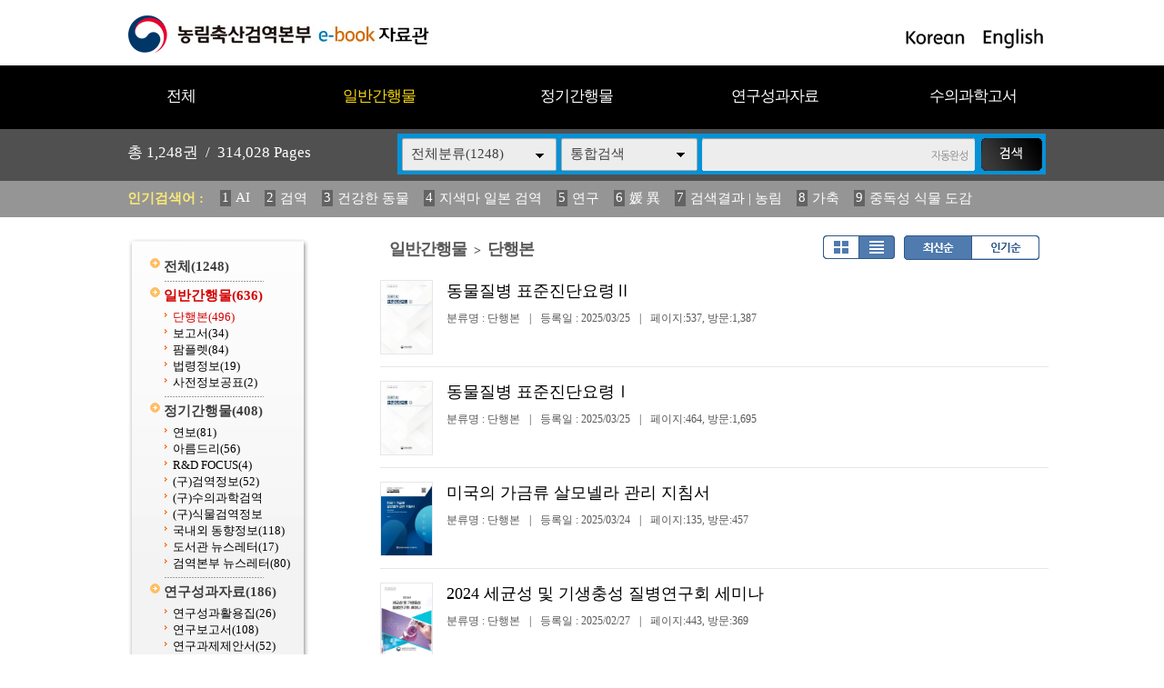

--- FILE ---
content_type: text/html
request_url: https://ebook.qia.go.kr/home/list.php?host=&site=&listPageNow=8&list2PageNow=0&code=2010&code2=0&code3=0&optionlisttype=L&searchcode=0&searchcode2=0&searchdate=0&searchkey=&searchval=&searchandor=&dummy=&listPageNow=4&orders=
body_size: 33601
content:
<!DOCTYPE HTML PUBLIC "-//W3C//DTD HTML 4.01 Transitional//EN" "http://www.w3.org/TR/html4/loose.dtd">
<html lang=ko>
<head>
<meta http-equiv="X-UA-Compatible" content="IE=edge">
<meta http-equiv="Content-Type" content="text/html; charset=EUC-KR">
<meta name="author" content="농림축산검역본부">
<meta name="robots" content="all">
<meta name="keywords" content="농림축산검역본부, e-book, 전자북, 자료홍보관, 자료관, 홍보관 ">
<meta http-equiv='imagetoolbar' content='no'>

<title>일반간행물 > 단행본 | 농림축산검역본부 e-book 자료관</title>
<link rel="stylesheet" type="text/css" href="htm28/main.css?v=2">
			<link rel="stylesheet" type="text/css" href="htm0/listD.css?v=1">
	<script type="text/javascript">
subjs_lang1 = "검색어를 2자이상 입력하세요.";   </script>
<script type="text/javascript" charset="EUC-KR" src="htm28/main.js"></script>
</head>
<body>

<style>
#maintitle {background:url(htm28/image/mainbg2.jpg) center top;}
</style>
<script>
function winwin() {
	if(document.body.clientHeight > 0) {
		DataWindowWidth = document.body.clientWidth;
		DataWindowHeight = document.body.clientHeight;
	} else {
		DataWindowWidth = document.documentElement.clientWidth;
		DataWindowHeight = document.documentElement.clientHeight;
	}
	if(DataWindowWidth<1020) {
		document.getElementById('maintitle').style.width='1020px';
		document.getElementById('menubg').style.width='1020px';
		document.getElementById('searchdivs').style.width='1020px';
		document.getElementById('keywords').style.width='1020px';
		document.getElementById('mainindex').style.width='1020px';
		document.getElementById('bottomtable1').style.width='1020px';
		document.getElementById('bottomtable2').style.width='1020px';
	}
}
function winwin2() {
	document.getElementById('maintitle').style.width='100%';
	document.getElementById('menubg').style.width='100%';
	document.getElementById('searchdivs').style.width='100%';
	document.getElementById('keywords').style.width='100%';
	document.getElementById('mainindex').style.width='100%';
	document.getElementById('bottomtable1').style.width='100%';
	document.getElementById('bottomtable2').style.width='100%';
	setTimeout("winwin()",500);
}
window.onload=new Function('winwin()');
window.onresize=new Function('winwin2()');
</script>

<h2 class=hidden>컨텐츠 바로가기</h2>
<div class=skip_navigator>
	<a href="#skip_body">본문으로 바로가기</a>
	<a href="#category">카테고리 메뉴로 바로가기</a>
</div>

<div id=maintop>	
	<div id=logo>
		<a href='index.php'><img src='htm28/image/logo.gif' alt='농림축산검역본부 e-book 자료관'></a>
	</div>
	<div id=logoright>
		<a href='index.php?langmode=kr'><img src='htm28/image/lang1.gif' alt='Korean'></a> &nbsp;
		<a href='index.php?langmode=us'><img src='htm28/image/lang2.gif' alt='English'></a>
	</div>
</div>

<div id=menubggap></div>
<div id=menubg>
<div id=menubg2>
	<div id=category>
		<h2><a id="skip_sub" name="skip_sub"><span class=hidden>카테고리 메뉴</span></a></h2>
		<ul><li id='maincategory9' class='li lifirst' onmouseover='categoryover(9)' onmouseout='categoryout(9)' onfocus='categoryover(9)' onblur='categoryout(9)'><a href='list.php' >전체<span class=num0>(1248)</span></a><p class=p></p></li><li id='maincategory20' class='li selected1' onmouseover='categoryover(20)' onmouseout='categoryout(20)' onfocus='categoryover(20)' onblur='categoryout(20)'><a href='list.php?code=20' >일반간행물<span class=num1>(636)</span></a><p class=p2></p><ul class='ul2 ul2left' id='subcategory20' style='display:none;'><li class='li2 selected2 li2first'><a href='list.php?code=2010' >단행본<span class=num2>(496)</span></a><p></p></li><li class='li2'><a href='list.php?code=2011' >보고서<span class=num2>(34)</span></a><p></p></li><li class='li2'><a href='list.php?code=2012' >팜플렛<span class=num2>(84)</span></a><p></p></li><li class='li2'><a href='list.php?code=2013' >법령정보<span class=num2>(19)</span></a><p></p></li><li class='li2 li2last'><a href='list.php?code=2014' >사전정보공표<span class=num2>(2)</span></a><p></p></li></ul><p class=p3></p></li><li id='maincategory21' class='li' onmouseover='categoryover(21)' onmouseout='categoryout(21)' onfocus='categoryover(21)' onblur='categoryout(21)'><a href='list.php?code=21' >정기간행물<span class=num1>(408)</span></a><p class=p2></p><ul class='ul2 ul2right' id='subcategory21' style='display:none;'><li class='li2 li2first'><a href='list.php?code=2110' >연보<span class=num2>(81)</span></a><p></p></li><li class='li2'><a href='list.php?code=2111' >아름드리<span class=num2>(56)</span></a><p></p></li><li class='li2'><a href='list.php?code=2112' >R&D FOCUS<span class=num2>(4)</span></a><p></p></li><li class='li2'><a href='list.php?code=2113' >(구)검역정보<span class=num2>(52)</span></a><p></p></li><li class='li2'><a href='linkmenu.php?no=2114' target=_blank>(구)수의과학검역</a><p></p></li><li class='li2'><a href='linkmenu.php?no=2115' target=_blank>(구)식물검역정보</a><p></p></li><li class='li2'><a href='list.php?code=2116' >국내외 동향정보<span class=num2>(118)</span></a><p></p></li><li class='li2'><a href='list.php?code=2117' >도서관 뉴스레터<span class=num2>(17)</span></a><p></p></li><li class='li2 li2last'><a href='list.php?code=2118' >검역본부 뉴스레터<span class=num2>(80)</span></a><p></p></li></ul><p class=p3></p></li><li id='maincategory22' class='li' onmouseover='categoryover(22)' onmouseout='categoryout(22)' onfocus='categoryover(22)' onblur='categoryout(22)'><a href='list.php?code=22' >연구성과자료<span class=num1>(186)</span></a><p class=p2></p><ul class='ul2 ul2right' id='subcategory22' style='display:none;'><li class='li2 li2first'><a href='list.php?code=2212' >연구성과활용집<span class=num2>(26)</span></a><p></p></li><li class='li2'><a href='list.php?code=2211' >연구보고서<span class=num2>(108)</span></a><p></p></li><li class='li2 li2last'><a href='list.php?code=2210' >연구과제제안서<span class=num2>(52)</span></a><p></p></li></ul><p class=p3></p></li><li id='maincategory23' class='li lilast' onmouseover='categoryover(23)' onmouseout='categoryout(23)' onfocus='categoryover(23)' onblur='categoryout(23)'><a href='list.php?code=23' >수의과학고서<span class=num1>(18)</span></a><p class=p2></p><ul class='ul2 ul2right ul2last' id='subcategory23' style='display:none;'><li class='li2 li2first li2last'><a href='list.php?code=2310' >수의과학고서<span class=num2>(18)</span></a><p></p></li></ul><p class=p3></p></li></ul>		<script type="text/javascript">document.write("<style type=text/css>#category .li {width:19.8%;}</"+"style>");</script>
	</div>
</div>
</div>



<div id=searchdivs>	
	<div id=searchdiv>
		<div id=totalmsg>
			총 <span class=totalmsgnum>1,248</span>권 &nbsp;/&nbsp; <span class=totalmsgnum>314,028</span> Pages		</div>
		<div id=searchform>
	<fieldset>
		<legend>검색하기</legend>
		<form id=form name=form method=get action='list.php'><input type="hidden" name="csSignature" value="CipFmvuASC9xycVVpqugig==" />

		<span id=tdall>
			<input type=hidden name=dummy value=''>
			<span id=td>
			
			<label for=searchcode class=hidden>검색분류 </label><select name=searchcode id=searchcode><option value=''>전체분류(1248)</option><option value='20' >일반간행물(636)</option><option value='2010' >-- 단행본(496)</option><option value='2011' >-- 보고서(34)</option><option value='2012' >-- 팜플렛(84)</option><option value='2013' >-- 법령정보(19)</option><option value='2014' >-- 사전정보공표(2)</option><option value='21' >정기간행물(408)</option><option value='2110' >-- 연보(81)</option><option value='2111' >-- 아름드리(56)</option><option value='2112' >-- R&D FOCUS(4)</option><option value='2113' >-- (구)검역정보(52)</option><option value='2114' >-- (구)수의과학검역(0)</option><option value='2115' >-- (구)식물검역정보(0)</option><option value='2116' >-- 국내외 동향정보(118)</option><option value='2117' >-- 도서관 뉴스레터(17)</option><option value='2118' >-- 검역본부 뉴스레터(80)</option><option value='22' >연구성과자료(186)</option><option value='2212' >-- 연구성과활용집(26)</option><option value='2211' >-- 연구보고서(108)</option><option value='2210' >-- 연구과제제안서(52)</option><option value='23' >수의과학고서(18)</option><option value='2310' >-- 수의과학고서(18)</option></select>
			
			
			<label for=searchkey class=hidden>검색항목 </label><select name=searchkey id=searchkey  >
			<option value='all'  >통합검색</option>
			<option value='site'  >책이름</option>
			<option value='page'  >페이지내용</option>
			
			<option value='tag'  >태그</option><option value='dataoffice'  >저자</option>
			</select>
			<span id=searchvallabel><label for=searchval class=hidden>검색어 </label></span>
			<input type=text name=searchval id=searchval class='searchval' value="">
			
			</span>
		</span>
		<input id=submit type=image src='htm28/image/search.gif' align=middle alt='검색'>
		</form>
		<script type='text/javascript'>document.getElementById('form').onsubmit=function () { return searchSubmitPrc() };</script><noscript></noscript>
	</fieldset>
	</div>
		<script type='text/javascript'>selectbgprc("searchcode");selectbgprc("searchkey");</script><noscript></noscript>
	</div>
</div>

<div id=keywords>		
	<div id=keyword>
		<span class=keywordtitle>인기검색어 : </span>
		<ul><li><a href='list.php?searchkey=all&amp;searchval=AI'><span class=rank>1</span>AI</a>&nbsp;&nbsp;&nbsp;&nbsp;</li><li><a href='list.php?searchkey=all&amp;searchval=%B0%CB%BF%AA'><span class=rank>2</span>검역</a>&nbsp;&nbsp;&nbsp;&nbsp;</li><li><a href='list.php?searchkey=all&amp;searchval=%B0%C7%B0%AD%C7%D1+%B5%BF%B9%B0'><span class=rank>3</span>건강한 동물</a>&nbsp;&nbsp;&nbsp;&nbsp;</li><li><a href='list.php?searchkey=all&amp;searchval=%C1%F6%BB%F6%B8%B6+%C0%CF%BA%BB+%B0%CB%BF%AA'><span class=rank>4</span>지색마 일본 검역</a>&nbsp;&nbsp;&nbsp;&nbsp;</li><li><a href='list.php?searchkey=all&amp;searchval=%BF%AC%B1%B8'><span class=rank>5</span>연구</a>&nbsp;&nbsp;&nbsp;&nbsp;</li><li><a href='list.php?searchkey=all&amp;searchval=%EA%B0+%EC%B6'><span class=rank>6</span>媛 異</a>&nbsp;&nbsp;&nbsp;&nbsp;</li><li><a href='list.php?searchkey=all&amp;searchval=%B0%CB%BB%F6%B0%E1%B0%FA+%7C+%B3%F3%B8%B2'><span class=rank>7</span>검색결과 | 농림</a>&nbsp;&nbsp;&nbsp;&nbsp;</li><li><a href='list.php?searchkey=all&amp;searchval=%B0%A1%C3%E0'><span class=rank>8</span>가축</a>&nbsp;&nbsp;&nbsp;&nbsp;</li><li><a href='list.php?searchkey=all&amp;searchval=%C1%DF%B5%B6%BC%BA+%BD%C4%B9%B0+%B5%B5%B0%A8'><span class=rank>9</span>중독성 식물 도감</a>&nbsp;&nbsp;&nbsp;&nbsp;</li><li><a href='list.php?searchkey=all&amp;searchval=%B1%B8%C1%A6%BF%AA'><span class=rank>10</span>구제역</a>&nbsp;&nbsp;&nbsp;&nbsp;</li><li><a href='list.php?searchkey=all&amp;searchval=HACCP'><span class=rank>11</span>HACCP</a>&nbsp;&nbsp;&nbsp;&nbsp;</li><li><a href='list.php?searchkey=all&amp;searchval=2025'><span class=rank>12</span>2025</a>&nbsp;&nbsp;&nbsp;&nbsp;</li><li><a href='list.php?searchkey=all&amp;searchval=2023'><span class=rank>13</span>2023</a>&nbsp;&nbsp;&nbsp;&nbsp;</li><li><a href='list.php?searchkey=all&amp;searchval=%B0%FC%B8%AE'><span class=rank>14</span>관리</a>&nbsp;&nbsp;&nbsp;&nbsp;</li><li><a href='list.php?searchkey=all&amp;searchval=%282013%B3%E2%B5%B5%29+%BD%C4'><span class=rank>15</span>(2013년도) 식</a>&nbsp;&nbsp;&nbsp;&nbsp;</li><li><a href='list.php?searchkey=all&amp;searchval=%BF%AC%BA%B8'><span class=rank>16</span>연보</a>&nbsp;&nbsp;&nbsp;&nbsp;</li><li><a href='list.php?searchkey=all&amp;searchval=%B1%B8%C1%A6%BF%AA+%B9%FD%B7%C9'><span class=rank>17</span>구제역 법령</a>&nbsp;&nbsp;&nbsp;&nbsp;</li><li><a href='list.php?searchkey=all&amp;searchval=%282013%B3%E2%B5%B5%29+%BD%C4%B9%B0'><span class=rank>18</span>(2013년도) 식물</a>&nbsp;&nbsp;&nbsp;&nbsp;</li><li><a href='list.php?searchkey=all&amp;searchval=%B0%CB%BF%AA%BF%F8'><span class=rank>19</span>검역원</a>&nbsp;&nbsp;&nbsp;&nbsp;</li><li><a href='list.php?searchkey=all&amp;searchval=%C1%B6%B7%F9%C0%CE%C7%C3%B7%E7%BF%A3%C0%DA%BF%A1+%B4%EB%C7%D1+%C0%CC%C7%D8'><span class=rank>20</span>조류인플루엔자에 대한 이해</a></li></ul>	
	</div>
</div>
		
		
	
	
<div id=main>
	<div id=skip_body></div>
	
<div id=mainsubs>
	<div id=mainsubs2>	
		<div id=subcategory>
			<ul><li id='maincategory9' class='li lifirst' ><a href='list.php' >전체<span class=num0>(1248)</span></a><p class=p></p></li><li id='maincategory20' class='li selected1' ><a href='list.php?code=20' >일반간행물<span class=num1>(636)</span></a><p class=p2></p><ul class='ul2 ul2left' ><li class='li2 selected2 li2first'><a href='list.php?code=2010' >단행본<span class=num2>(496)</span></a><p></p></li><li class='li2'><a href='list.php?code=2011' >보고서<span class=num2>(34)</span></a><p></p></li><li class='li2'><a href='list.php?code=2012' >팜플렛<span class=num2>(84)</span></a><p></p></li><li class='li2'><a href='list.php?code=2013' >법령정보<span class=num2>(19)</span></a><p></p></li><li class='li2 li2last'><a href='list.php?code=2014' >사전정보공표<span class=num2>(2)</span></a><p></p></li></ul><p class=p3></p></li><li id='maincategory21' class='li' ><a href='list.php?code=21' >정기간행물<span class=num1>(408)</span></a><p class=p2></p><ul class='ul2 ul2right' ><li class='li2 li2first'><a href='list.php?code=2110' >연보<span class=num2>(81)</span></a><p></p></li><li class='li2'><a href='list.php?code=2111' >아름드리<span class=num2>(56)</span></a><p></p></li><li class='li2'><a href='list.php?code=2112' >R&D FOCUS<span class=num2>(4)</span></a><p></p></li><li class='li2'><a href='list.php?code=2113' >(구)검역정보<span class=num2>(52)</span></a><p></p></li><li class='li2'><a href='linkmenu.php?no=2114' target=_blank>(구)수의과학검역</a><p></p></li><li class='li2'><a href='linkmenu.php?no=2115' target=_blank>(구)식물검역정보</a><p></p></li><li class='li2'><a href='list.php?code=2116' >국내외 동향정보<span class=num2>(118)</span></a><p></p></li><li class='li2'><a href='list.php?code=2117' >도서관 뉴스레터<span class=num2>(17)</span></a><p></p></li><li class='li2 li2last'><a href='list.php?code=2118' >검역본부 뉴스레터<span class=num2>(80)</span></a><p></p></li></ul><p class=p3></p></li><li id='maincategory22' class='li' ><a href='list.php?code=22' >연구성과자료<span class=num1>(186)</span></a><p class=p2></p><ul class='ul2 ul2right' ><li class='li2 li2first'><a href='list.php?code=2212' >연구성과활용집<span class=num2>(26)</span></a><p></p></li><li class='li2'><a href='list.php?code=2211' >연구보고서<span class=num2>(108)</span></a><p></p></li><li class='li2 li2last'><a href='list.php?code=2210' >연구과제제안서<span class=num2>(52)</span></a><p></p></li></ul><p class=p3></p></li><li id='maincategory23' class='li lilast' ><a href='list.php?code=23' >수의과학고서<span class=num1>(18)</span></a><p class=p2></p><ul class='ul2 ul2right ul2last' ><li class='li2 li2first li2last'><a href='list.php?code=2310' >수의과학고서<span class=num2>(18)</span></a><p></p></li></ul><p class=p3></p></li></ul>		</div>
	</div>
	<div id=mainsubs3>
		<div id=mainsubs4>



<div align=center><div align=left style='width:98%;'>

<div id=list_titletext>
	<a href='list.php?dummy=1768997420&code=20'><span class=txt>일반간행물</span></a> <span class=gubun> > </span><a href='list.php?dummy=1768997420&code=2010'><span class=txt>단행본</span></a> </div>

<div id=listselects>
		
	<div class=listselects>	
		<a href='list.php?code=2010&orders='><img src='htm0/img/listoption1.gif' alt='앨범형'></a><a href='list.php?code=2010&orders=&optionlisttype=L'><img src='htm0/img/listoption2_.gif' alt='리스트형'></a>
	</div>

	<div class=listselects>
		<a href='list.php?code=2010&optionlisttype=L'><img src='htm0/img/listoption3_.gif' alt='최신순'></a><a href='list.php?code=2010&optionlisttype=L&orders=B'><img src='htm0/img/listoption4.gif' alt='인기순'></a>
	</div>
	
</div>



	<div id=list_gap></div>


</div></div>
<div align=center><div align=left style='width:98%;'>
<div class=list><ul class=listsiteul_optionL><li class=optionlisttypeL><span class=img><a href="view.php?host=main&amp;site=20250325_171417&amp;listPageNow=4&amp;list2PageNow=0&amp;code=2010&amp;code2=0&amp;code3=0&amp;optionlisttype=L&amp;searchcode=0&amp;searchcode2=0&amp;searchdate=0&amp;searchkey=&amp;searchval=&amp;searchandor=&amp;dummy=&amp;&amp;orders=" ><img class=imgs src='http://ebook.qia.go.kr/file/20250325_171417/page/1/1_1742898995_3665/S.jpg' alt='동물질병 표준진단요령Ⅱ'></span><span class=con><span class=subject>동물질병 표준진단요령Ⅱ</span><span class=con2><span class=class>분류명 : 단행본</span><span class=gap>|</span><span class=class>등록일 : 2025/03/25</span><span class=gap>|</span><span class=class>페이지:537, 방문:1,387</span></span></span></a></li><li class=optionlisttypeL><span class=img><a href="view.php?host=main&amp;site=20250325_151418&amp;listPageNow=4&amp;list2PageNow=0&amp;code=2010&amp;code2=0&amp;code3=0&amp;optionlisttype=L&amp;searchcode=0&amp;searchcode2=0&amp;searchdate=0&amp;searchkey=&amp;searchval=&amp;searchandor=&amp;dummy=&amp;&amp;orders=" ><img class=imgs src='http://ebook.qia.go.kr/file/20250325_151418/page/1/1_1742888229_6605/S.jpg' alt='동물질병 표준진단요령Ⅰ'></span><span class=con><span class=subject>동물질병 표준진단요령Ⅰ</span><span class=con2><span class=class>분류명 : 단행본</span><span class=gap>|</span><span class=class>등록일 : 2025/03/25</span><span class=gap>|</span><span class=class>페이지:464, 방문:1,695</span></span></span></a></li><li class=optionlisttypeL><span class=img><a href="view.php?host=main&amp;site=20250324_153832&amp;listPageNow=4&amp;list2PageNow=0&amp;code=2010&amp;code2=0&amp;code3=0&amp;optionlisttype=L&amp;searchcode=0&amp;searchcode2=0&amp;searchdate=0&amp;searchkey=&amp;searchval=&amp;searchandor=&amp;dummy=&amp;&amp;orders=" ><img class=imgs src='http://ebook.qia.go.kr/file/20250324_153832/page/1/1_1744706305_5293/S.jpg' alt='미국의 가금류 살모넬라 관리 지침서'></span><span class=con><span class=subject>미국의 가금류 살모넬라 관리 지침서</span><span class=con2><span class=class>분류명 : 단행본</span><span class=gap>|</span><span class=class>등록일 : 2025/03/24</span><span class=gap>|</span><span class=class>페이지:135, 방문:457</span></span></span></a></li><li class=optionlisttypeL><span class=img><a href="view.php?host=main&amp;site=20250227_113048&amp;listPageNow=4&amp;list2PageNow=0&amp;code=2010&amp;code2=0&amp;code3=0&amp;optionlisttype=L&amp;searchcode=0&amp;searchcode2=0&amp;searchdate=0&amp;searchkey=&amp;searchval=&amp;searchandor=&amp;dummy=&amp;&amp;orders=" ><img class=imgs src='http://ebook.qia.go.kr/file/20250227_113048/page/1/1_1740625377_6895/S.jpg' alt='2024 세균성 및 기생충성 질병연구회 세미나'></span><span class=con><span class=subject>2024 세균성 및 기생충성 질병연구회 세미나</span><span class=con2><span class=class>분류명 : 단행본</span><span class=gap>|</span><span class=class>등록일 : 2025/02/27</span><span class=gap>|</span><span class=class>페이지:443, 방문:369</span></span></span></a></li><li class=optionlisttypeL><span class=img><a href="view.php?host=main&amp;site=20250217_145129&amp;listPageNow=4&amp;list2PageNow=0&amp;code=2010&amp;code2=0&amp;code3=0&amp;optionlisttype=L&amp;searchcode=0&amp;searchcode2=0&amp;searchdate=0&amp;searchkey=&amp;searchval=&amp;searchandor=&amp;dummy=&amp;&amp;orders=" ><img class=imgs src='https://ebook.qia.go.kr/file/20250217_145129/page/1/3_1739774186_8319/S.jpg' alt='2024 바이러스질병연구회 자료집'></span><span class=con><span class=subject>2024 바이러스질병연구회 자료집</span><span class=con2><span class=class>분류명 : 단행본</span><span class=gap>|</span><span class=class>등록일 : 2025/02/17</span><span class=gap>|</span><span class=class>페이지:156, 방문:328</span></span></span></a></li><li class=optionlisttypeL><span class=img><a href="view.php?host=main&amp;site=20250210_102205&amp;listPageNow=4&amp;list2PageNow=0&amp;code=2010&amp;code2=0&amp;code3=0&amp;optionlisttype=L&amp;searchcode=0&amp;searchcode2=0&amp;searchdate=0&amp;searchkey=&amp;searchval=&amp;searchandor=&amp;dummy=&amp;&amp;orders=" ><img class=imgs src='http://ebook.qia.go.kr/file/20250210_102205/page/1/1_1739150867_3262/S.jpg' alt='Identification Guide for Smart Quarantine: Ⅵ. Potentially inflowing foreign ants(1)'></span><span class=con><span class=subject>Identification Guide for Smart Quarantine: Ⅵ. Potentially inflowing foreign ants(1)</span><span class=con2><span class=class>분류명 : 단행본</span><span class=gap>|</span><span class=class>등록일 : 2025/02/10</span><span class=gap>|</span><span class=class>페이지:96, 방문:122</span></span></span></a></li><li class=optionlisttypeL><span class=img><a href="view.php?host=main&amp;site=20250121_093921&amp;listPageNow=4&amp;list2PageNow=0&amp;code=2010&amp;code2=0&amp;code3=0&amp;optionlisttype=L&amp;searchcode=0&amp;searchcode2=0&amp;searchdate=0&amp;searchkey=&amp;searchval=&amp;searchandor=&amp;dummy=&amp;&amp;orders=" ><img class=imgs src='http://ebook.qia.go.kr/file/20250121_093921/page/1/1_1737421364_2363/S.jpg' alt='수의학 용어집: E-K(제3판)'></span><span class=con><span class=subject>수의학 용어집: E-K(제3판)</span><span class=con2><span class=class>분류명 : 단행본</span><span class=gap>|</span><span class=class>등록일 : 2025/01/21</span><span class=gap>|</span><span class=class>페이지:563, 방문:1,127</span></span></span></a></li><li class=optionlisttypeL><span class=img><a href="view.php?host=main&amp;site=20250120_163217&amp;listPageNow=4&amp;list2PageNow=0&amp;code=2010&amp;code2=0&amp;code3=0&amp;optionlisttype=L&amp;searchcode=0&amp;searchcode2=0&amp;searchdate=0&amp;searchkey=&amp;searchval=&amp;searchandor=&amp;dummy=&amp;&amp;orders=" ><img class=imgs src='http://ebook.qia.go.kr/file/20250120_163217/page/1/1_1737359936_984/S.jpg' alt='수의학 용어집: 한-영(제3판)'></span><span class=con><span class=subject>수의학 용어집: 한-영(제3판)</span><span class=con2><span class=class>분류명 : 단행본</span><span class=gap>|</span><span class=class>등록일 : 2025/01/20</span><span class=gap>|</span><span class=class>페이지:505, 방문:1,563</span></span></span></a></li><li class=optionlisttypeL><span class=img><a href="view.php?host=main&amp;site=20250117_132952&amp;listPageNow=4&amp;list2PageNow=0&amp;code=2010&amp;code2=0&amp;code3=0&amp;optionlisttype=L&amp;searchcode=0&amp;searchcode2=0&amp;searchdate=0&amp;searchkey=&amp;searchval=&amp;searchandor=&amp;dummy=&amp;&amp;orders=" ><img class=imgs src='http://ebook.qia.go.kr/file/20250117_132952/page/1/1_1737088349_6522/S.jpg' alt='동물병원 방사선 발생장치 관리현황 및 방사선 관계종사자의 개인피폭선량 연보(2023)'></span><span class=con><span class=subject>동물병원 방사선 발생장치 관리현황 및 방사선 관계종사자의 개인피폭선량 연보(2023)</span><span class=con2><span class=class>분류명 : 단행본</span><span class=gap>|</span><span class=class>등록일 : 2025/01/17</span><span class=gap>|</span><span class=class>페이지:36, 방문:170</span></span></span></a></li><li class=optionlisttypeL><span class=img><a href="view.php?host=main&amp;site=20250116_163108&amp;listPageNow=4&amp;list2PageNow=0&amp;code=2010&amp;code2=0&amp;code3=0&amp;optionlisttype=L&amp;searchcode=0&amp;searchcode2=0&amp;searchdate=0&amp;searchkey=&amp;searchval=&amp;searchandor=&amp;dummy=&amp;&amp;orders=" ><img class=imgs src='http://ebook.qia.go.kr/file/20250116_163108/page/1/1_1737510814_2921/S.jpg' alt='스마트 검역을 위한 동정집: Ⅴ.유입 우려 해외 개미(1)'></span><span class=con><span class=subject>스마트 검역을 위한 동정집: Ⅴ.유입 우려 해외 개미(1)</span><span class=con2><span class=class>분류명 : 단행본</span><span class=gap>|</span><span class=class>등록일 : 2025/01/16</span><span class=gap>|</span><span class=class>페이지:96, 방문:122</span></span></span></a></li></ul><p class=list_bottom><a href="list.php?host=&amp;site=&amp;listPageNow=4&amp;list2PageNow=0&amp;code=2010&amp;code2=0&amp;code3=0&amp;optionlisttype=L&amp;searchcode=0&amp;searchcode2=0&amp;searchdate=0&amp;searchkey=&amp;searchval=&amp;searchandor=&amp;dummy=&amp;listPageNow=1&amp;orders=" title='1페이지로 이동'><span style='display:inline-block;width:25px;height:19px;padding-top:5px;background:url(https://ebook.qia.go.kr/lib/class/listno/listno4_box.gif) no-repeat;font-weight:bold;cursor:pointer;cursor:hand'>1</span></a><span class=hidden></span><a href="list.php?host=&amp;site=&amp;listPageNow=4&amp;list2PageNow=0&amp;code=2010&amp;code2=0&amp;code3=0&amp;optionlisttype=L&amp;searchcode=0&amp;searchcode2=0&amp;searchdate=0&amp;searchkey=&amp;searchval=&amp;searchandor=&amp;dummy=&amp;listPageNow=2&amp;orders=" title='2페이지로 이동'><span style='display:inline-block;width:25px;height:19px;padding-top:5px;background:url(https://ebook.qia.go.kr/lib/class/listno/listno4_box.gif) no-repeat;font-weight:bold;cursor:pointer;cursor:hand'>2</span></a><span class=hidden></span><a href="list.php?host=&amp;site=&amp;listPageNow=4&amp;list2PageNow=0&amp;code=2010&amp;code2=0&amp;code3=0&amp;optionlisttype=L&amp;searchcode=0&amp;searchcode2=0&amp;searchdate=0&amp;searchkey=&amp;searchval=&amp;searchandor=&amp;dummy=&amp;listPageNow=3&amp;orders=" title='3페이지로 이동'><span style='display:inline-block;width:25px;height:19px;padding-top:5px;background:url(https://ebook.qia.go.kr/lib/class/listno/listno4_box.gif) no-repeat;font-weight:bold;cursor:pointer;cursor:hand'>3</span></a><span class=hidden></span><span style='display:inline-block;width:25px;height:19px;padding-top:5px;background:url(https://ebook.qia.go.kr/lib/class/listno/listno4_box.gif) no-repeat;color:#dc7429;font-weight:bold;cursor:pointer;cursor:hand'>4</span><span class=hidden></span><a href="list.php?host=&amp;site=&amp;listPageNow=4&amp;list2PageNow=0&amp;code=2010&amp;code2=0&amp;code3=0&amp;optionlisttype=L&amp;searchcode=0&amp;searchcode2=0&amp;searchdate=0&amp;searchkey=&amp;searchval=&amp;searchandor=&amp;dummy=&amp;listPageNow=5&amp;orders=" title='5페이지로 이동'><span style='display:inline-block;width:25px;height:19px;padding-top:5px;background:url(https://ebook.qia.go.kr/lib/class/listno/listno4_box.gif) no-repeat;font-weight:bold;cursor:pointer;cursor:hand'>5</span></a><span class=hidden></span><a href="list.php?host=&amp;site=&amp;listPageNow=4&amp;list2PageNow=0&amp;code=2010&amp;code2=0&amp;code3=0&amp;optionlisttype=L&amp;searchcode=0&amp;searchcode2=0&amp;searchdate=0&amp;searchkey=&amp;searchval=&amp;searchandor=&amp;dummy=&amp;listPageNow=6&amp;orders=" title='6페이지로 이동'><span style='display:inline-block;width:25px;height:19px;padding-top:5px;background:url(https://ebook.qia.go.kr/lib/class/listno/listno4_box.gif) no-repeat;font-weight:bold;cursor:pointer;cursor:hand'>6</span></a><span class=hidden></span><a href="list.php?host=&amp;site=&amp;listPageNow=4&amp;list2PageNow=0&amp;code=2010&amp;code2=0&amp;code3=0&amp;optionlisttype=L&amp;searchcode=0&amp;searchcode2=0&amp;searchdate=0&amp;searchkey=&amp;searchval=&amp;searchandor=&amp;dummy=&amp;listPageNow=7&amp;orders=" title='7페이지로 이동'><span style='display:inline-block;width:25px;height:19px;padding-top:5px;background:url(https://ebook.qia.go.kr/lib/class/listno/listno4_box.gif) no-repeat;font-weight:bold;cursor:pointer;cursor:hand'>7</span></a><span class=hidden></span><a href="list.php?host=&amp;site=&amp;listPageNow=4&amp;list2PageNow=0&amp;code=2010&amp;code2=0&amp;code3=0&amp;optionlisttype=L&amp;searchcode=0&amp;searchcode2=0&amp;searchdate=0&amp;searchkey=&amp;searchval=&amp;searchandor=&amp;dummy=&amp;listPageNow=8&amp;orders=" title='8페이지로 이동'><span style='display:inline-block;width:25px;height:19px;padding-top:5px;background:url(https://ebook.qia.go.kr/lib/class/listno/listno4_box.gif) no-repeat;font-weight:bold;cursor:pointer;cursor:hand'>8</span></a><span class=hidden></span><a href="list.php?host=&amp;site=&amp;listPageNow=4&amp;list2PageNow=0&amp;code=2010&amp;code2=0&amp;code3=0&amp;optionlisttype=L&amp;searchcode=0&amp;searchcode2=0&amp;searchdate=0&amp;searchkey=&amp;searchval=&amp;searchandor=&amp;dummy=&amp;listPageNow=9&amp;orders=" title='9페이지로 이동'><span style='display:inline-block;width:25px;height:19px;padding-top:5px;background:url(https://ebook.qia.go.kr/lib/class/listno/listno4_box.gif) no-repeat;font-weight:bold;cursor:pointer;cursor:hand'>9</span></a><span class=hidden></span><a href="list.php?host=&amp;site=&amp;listPageNow=4&amp;list2PageNow=0&amp;code=2010&amp;code2=0&amp;code3=0&amp;optionlisttype=L&amp;searchcode=0&amp;searchcode2=0&amp;searchdate=0&amp;searchkey=&amp;searchval=&amp;searchandor=&amp;dummy=&amp;listPageNow=10&amp;orders=" title='10페이지로 이동'><span style='display:inline-block;width:25px;height:19px;padding-top:5px;background:url(https://ebook.qia.go.kr/lib/class/listno/listno4_box.gif) no-repeat;font-weight:bold;cursor:pointer;cursor:hand'>10</span></a><span class=hidden></span><a href="list.php?host=&amp;site=&amp;listPageNow=4&amp;list2PageNow=0&amp;code=2010&amp;code2=0&amp;code3=0&amp;optionlisttype=L&amp;searchcode=0&amp;searchcode2=0&amp;searchdate=0&amp;searchkey=&amp;searchval=&amp;searchandor=&amp;dummy=&amp;listPageNow=11&amp;orders=" title='다음블럭페이지로 이동'><img src='https://ebook.qia.go.kr/lib/class/listno/listno4_next2.gif' alt='다음페이지' border=0 align=top ></a><span class=hidden></span></p></div></div></div>

<br><br><script type='text/javascript' src='../src/inc/atkw.php?AtkwBg=htm28/image/search3_key.gif;htm28/image/search3.gif'></script><noscript></noscript>	
</div></div></div>

</div>


<div id=bottomtable1>
<div id=bottomtable1s>
	<div id=bottomtable1_1>
		<div class=bottomclass1><a href='list.php?code=20'>일반간행물</a></div><div class=bottomclass2>&nbsp; |</div><div class=bottomclass3><span class=class2><a href='list.php?code=2010' >단행본</a></span><span class=class2><a href='list.php?code=2011' >보고서</a></span><span class=class2><a href='list.php?code=2012' >팜플렛</a></span><span class=class2><a href='list.php?code=2013' >법령정보</a></span><span class=class2><a href='list.php?code=2014' >사전정보공표</a></span></div><div class=bottomclass4></div><div class=bottomclass1><a href='list.php?code=21'>정기간행물</a></div><div class=bottomclass2>&nbsp; |</div><div class=bottomclass3><span class=class2><a href='list.php?code=2110' >연보</a></span><span class=class2><a href='list.php?code=2111' >아름드리</a></span><span class=class2><a href='list.php?code=2112' >R&D FOCUS</a></span><span class=class2><a href='list.php?code=2113' >(구)검역정보</a></span><span class=class2><a href='linkmenu.php?no=2114' target=_blank>(구)수의과학검역</a></span><span class=class2><a href='linkmenu.php?no=2115' target=_blank>(구)식물검역정보</a></span><span class=class2><a href='list.php?code=2116' >국내외 동향정보</a></span><span class=class2><a href='list.php?code=2117' >도서관 뉴스레터</a></span><span class=class2><a href='list.php?code=2118' >검역본부 뉴스레터</a></span></div><div class=bottomclass4></div><div class=bottomclass1><a href='list.php?code=22'>연구성과자료</a></div><div class=bottomclass2>&nbsp; |</div><div class=bottomclass3><span class=class2><a href='list.php?code=2212' >연구성과활용집</a></span><span class=class2><a href='list.php?code=2211' >연구보고서</a></span><span class=class2><a href='list.php?code=2210' >연구과제제안서</a></span></div><div class=bottomclass4></div><div class=bottomclass1><a href='list.php?code=23'>수의과학고서</a></div><div class=bottomclass2>&nbsp; |</div><div class=bottomclass3><span class=class2><a href='list.php?code=2310' >수의과학고서</a></span></div><div class=bottomclass4></div>	</div>
	<div id=bottomtable1_2>
		<a href='list.php?code=20'><img id=boimg1 src='htm28/image/bottommenu2.gif' alt='일반간행물'></a>
		<a href='list.php?code=2014'><img id=boimg2 src='htm28/image/bottommenu6.gif' alt='사전정보공표'></a>
		<a href='list.php?code=2013'><img id=boimg3 src='htm28/image/bottommenu3.gif' alt='법령정보'></a>
		<a href='list.php?code=2110'><img id=boimg4 src='htm28/image/bottommenu4a.gif' alt=''></a>
		<a href='list.php?code=22'><img id=boimg5 src='htm28/image/bottommenu5.gif' alt='연구성과자료'></a>
	</div>
</div>	
</div>	

<div id=bottomline1></div>
<div id=bottomline2></div>
	
	
<div id=bottomtable2>
<div id=bottom>
	<div id=bottom1>
		<img id=bottomlogo src='htm28/image/bottom_logo.gif' alt='농림축산검역본부 e-book 자료관'>
	</div>	
	<div id=bottom2>
		<div id=bottomurl>
			PC/모바일웹 : https://ebook.qia.go.kr		</div>
		<div id=bottomapp>
			<a href='https://itunes.apple.com/kr/app/nonglimchugsangeom-yeogbonbu/id1018740253' target=_blank><img src='htm0/img/appstore1.png' onmouseover="this.src='htm0/img/appstore1_.png';" onmouseout="this.src='htm0/img/appstore1.png';" onfocus="this.src='htm0/img/appstore1_.png';" onblur="this.src='htm0/img/appstore1.png';" alt='apple app store'></a>
			<a href='https://play.google.com/store/apps/details?id=kr.co.i1.ecatalogqia' target=_blank><img src='htm0/img/appstore2.png' onmouseover="this.src='htm0/img/appstore2_.png';" onmouseout="this.src='htm0/img/appstore2.png';" onfocus="this.src='htm0/img/appstore2_.png';" onblur="this.src='htm0/img/appstore2.png';" alt='google play store'></a>
		</div>
					<span id=qrcodes><a href="index.php?qrcodemain=true" onclick="if(window.open(this.href,'','top=0,left=0,width=270,height=270')) return false;" onkeypress="if(window.open(this.href,'','top=0,left=0,width=270,height=270'))return false;"><img src='https://ebook.qia.go.kr/file/pfile/skin/qrcode_20120822154321.png' width=60 height=60 alt='Mobile QR code'></a></span>			</div>
</div>
</div>

</body>
</html>